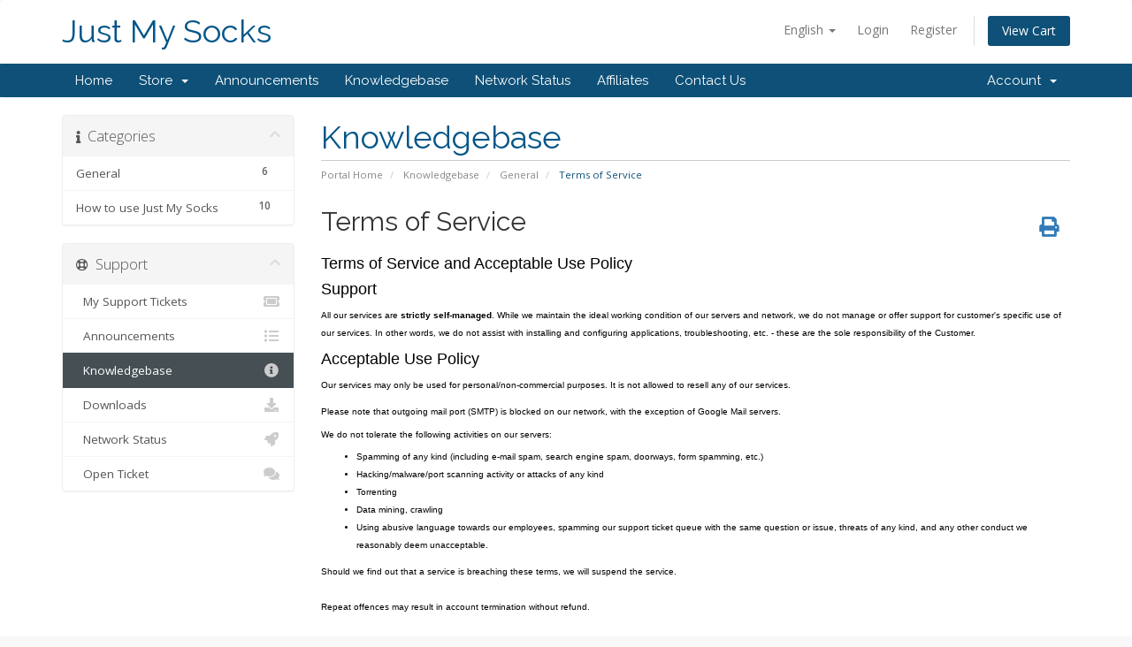

--- FILE ---
content_type: text/html; charset=utf-8
request_url: https://justmysocks5.net/members/index.php?rp=/knowledgebase/1/Terms-of-Service.html
body_size: 7623
content:
<!DOCTYPE html>
<html lang="en">
<head>
    <meta charset="utf-8" />
    <meta http-equiv="X-UA-Compatible" content="IE=edge">
    <meta name="viewport" content="width=device-width, initial-scale=1">
    <title>Terms of Service - Knowledgebase - Just My Socks</title>

    <!-- Styling -->
<link href="//fonts.googleapis.com/css?family=Open+Sans:300,400,600|Raleway:400,700" rel="stylesheet">
<link href="/members/templates/six-jms/css/all.min.css?v=8b1cab" rel="stylesheet">
<link href="/members/assets/css/fontawesome-all.min.css" rel="stylesheet">
<link href="/members/templates/six-jms/css/custom.css" rel="stylesheet">

<!-- HTML5 Shim and Respond.js IE8 support of HTML5 elements and media queries -->
<!-- WARNING: Respond.js doesn't work if you view the page via file:// -->
<!--[if lt IE 9]>
  <script src="https://oss.maxcdn.com/libs/html5shiv/3.7.0/html5shiv.js"></script>
  <script src="https://oss.maxcdn.com/libs/respond.js/1.4.2/respond.min.js"></script>
<![endif]-->

<script type="text/javascript">
    var csrfToken = '53edee0b64ae76643254c33672daddbd3ca4dfe1',
        markdownGuide = 'Markdown Guide',
        locale = 'en',
        saved = 'saved',
        saving = 'autosaving',
        whmcsBaseUrl = "/members",
        requiredText = 'Required',
        recaptchaSiteKey = "";
</script>
<script src="/members/templates/six-jms/js/scripts.min.js?v=8b1cab"></script>


    

</head>
<body data-phone-cc-input="1">



<section id="header">
    <div class="container">
        <ul class="top-nav">
                            <li>
                    <a href="#" class="choose-language" data-toggle="popover" id="languageChooser">
                        English
                        <b class="caret"></b>
                    </a>
                    <div id="languageChooserContent" class="hidden">
                        <ul>
                                                            <li>
                                    <a href="/members/index.php?rp=%2Fknowledgebase%2F1%2FTerms-of-Service.html&amp;language=arabic">العربية</a>
                                </li>
                                                            <li>
                                    <a href="/members/index.php?rp=%2Fknowledgebase%2F1%2FTerms-of-Service.html&amp;language=azerbaijani">Azerbaijani</a>
                                </li>
                                                            <li>
                                    <a href="/members/index.php?rp=%2Fknowledgebase%2F1%2FTerms-of-Service.html&amp;language=catalan">Català</a>
                                </li>
                                                            <li>
                                    <a href="/members/index.php?rp=%2Fknowledgebase%2F1%2FTerms-of-Service.html&amp;language=chinese">中文</a>
                                </li>
                                                            <li>
                                    <a href="/members/index.php?rp=%2Fknowledgebase%2F1%2FTerms-of-Service.html&amp;language=croatian">Hrvatski</a>
                                </li>
                                                            <li>
                                    <a href="/members/index.php?rp=%2Fknowledgebase%2F1%2FTerms-of-Service.html&amp;language=czech">Čeština</a>
                                </li>
                                                            <li>
                                    <a href="/members/index.php?rp=%2Fknowledgebase%2F1%2FTerms-of-Service.html&amp;language=danish">Dansk</a>
                                </li>
                                                            <li>
                                    <a href="/members/index.php?rp=%2Fknowledgebase%2F1%2FTerms-of-Service.html&amp;language=dutch">Nederlands</a>
                                </li>
                                                            <li>
                                    <a href="/members/index.php?rp=%2Fknowledgebase%2F1%2FTerms-of-Service.html&amp;language=english">English</a>
                                </li>
                                                            <li>
                                    <a href="/members/index.php?rp=%2Fknowledgebase%2F1%2FTerms-of-Service.html&amp;language=estonian">Estonian</a>
                                </li>
                                                            <li>
                                    <a href="/members/index.php?rp=%2Fknowledgebase%2F1%2FTerms-of-Service.html&amp;language=farsi">Persian</a>
                                </li>
                                                            <li>
                                    <a href="/members/index.php?rp=%2Fknowledgebase%2F1%2FTerms-of-Service.html&amp;language=french">Français</a>
                                </li>
                                                            <li>
                                    <a href="/members/index.php?rp=%2Fknowledgebase%2F1%2FTerms-of-Service.html&amp;language=german">Deutsch</a>
                                </li>
                                                            <li>
                                    <a href="/members/index.php?rp=%2Fknowledgebase%2F1%2FTerms-of-Service.html&amp;language=hebrew">עברית</a>
                                </li>
                                                            <li>
                                    <a href="/members/index.php?rp=%2Fknowledgebase%2F1%2FTerms-of-Service.html&amp;language=hungarian">Magyar</a>
                                </li>
                                                            <li>
                                    <a href="/members/index.php?rp=%2Fknowledgebase%2F1%2FTerms-of-Service.html&amp;language=italian">Italiano</a>
                                </li>
                                                            <li>
                                    <a href="/members/index.php?rp=%2Fknowledgebase%2F1%2FTerms-of-Service.html&amp;language=macedonian">Macedonian</a>
                                </li>
                                                            <li>
                                    <a href="/members/index.php?rp=%2Fknowledgebase%2F1%2FTerms-of-Service.html&amp;language=norwegian">Norwegian</a>
                                </li>
                                                            <li>
                                    <a href="/members/index.php?rp=%2Fknowledgebase%2F1%2FTerms-of-Service.html&amp;language=portuguese-br">Português</a>
                                </li>
                                                            <li>
                                    <a href="/members/index.php?rp=%2Fknowledgebase%2F1%2FTerms-of-Service.html&amp;language=portuguese-pt">Português</a>
                                </li>
                                                            <li>
                                    <a href="/members/index.php?rp=%2Fknowledgebase%2F1%2FTerms-of-Service.html&amp;language=romanian">Română</a>
                                </li>
                                                            <li>
                                    <a href="/members/index.php?rp=%2Fknowledgebase%2F1%2FTerms-of-Service.html&amp;language=russian">Русский</a>
                                </li>
                                                            <li>
                                    <a href="/members/index.php?rp=%2Fknowledgebase%2F1%2FTerms-of-Service.html&amp;language=spanish">Español</a>
                                </li>
                                                            <li>
                                    <a href="/members/index.php?rp=%2Fknowledgebase%2F1%2FTerms-of-Service.html&amp;language=swedish">Svenska</a>
                                </li>
                                                            <li>
                                    <a href="/members/index.php?rp=%2Fknowledgebase%2F1%2FTerms-of-Service.html&amp;language=turkish">Türkçe</a>
                                </li>
                                                            <li>
                                    <a href="/members/index.php?rp=%2Fknowledgebase%2F1%2FTerms-of-Service.html&amp;language=ukranian">Українська</a>
                                </li>
                                                    </ul>
                    </div>
                </li>
                                        <li>
                    <a href="/members/clientarea.php">Login</a>
                </li>
                                    <li>
                        <a href="/members/register.php">Register</a>
                    </li>
                                <li class="primary-action">
                    <a href="/members/cart.php?a=view" class="btn">
                        View Cart
                    </a>
                </li>
                                </ul>

                    <a href="/members/index.php" class="logo logo-text">Just My Socks</a>
        
    </div>
</section>

<section id="main-menu">

    <nav id="nav" class="navbar navbar-default navbar-main" role="navigation">
        <div class="container">
            <!-- Brand and toggle get grouped for better mobile display -->
            <div class="navbar-header">
                <button type="button" class="navbar-toggle" data-toggle="collapse" data-target="#primary-nav">
                    <span class="sr-only">Toggle navigation</span>
                    <span class="icon-bar"></span>
                    <span class="icon-bar"></span>
                    <span class="icon-bar"></span>
                </button>
            </div>

            <!-- Collect the nav links, forms, and other content for toggling -->
            <div class="collapse navbar-collapse" id="primary-nav">

                <ul class="nav navbar-nav">

                        <li menuItemName="Home" class="" id="Primary_Navbar-Home">
        <a href="/members/index.php">
                        Home
                                </a>
            </li>
    <li menuItemName="Store" class="dropdown" id="Primary_Navbar-Store">
        <a class="dropdown-toggle" data-toggle="dropdown" href="#">
                        Store
                        &nbsp;<b class="caret"></b>        </a>
                    <ul class="dropdown-menu">
                            <li menuItemName="Browse Products Services" id="Primary_Navbar-Store-Browse_Products_Services">
                    <a href="/members/cart.php">
                                                Browse All
                                            </a>
                </li>
                            <li menuItemName="Shop Divider 1" class="nav-divider" id="Primary_Navbar-Store-Shop_Divider_1">
                    <a href="">
                                                -----
                                            </a>
                </li>
                            <li menuItemName="Just My Socks" id="Primary_Navbar-Store-Just_My_Socks">
                    <a href="/members/cart.php?gid=1">
                                                Just My Socks
                                            </a>
                </li>
                        </ul>
            </li>
    <li menuItemName="Announcements" class="" id="Primary_Navbar-Announcements">
        <a href="/members/index.php?rp=/announcements">
                        Announcements
                                </a>
            </li>
    <li menuItemName="Knowledgebase" class="" id="Primary_Navbar-Knowledgebase">
        <a href="/members/index.php?rp=/knowledgebase">
                        Knowledgebase
                                </a>
            </li>
    <li menuItemName="Network Status" class="" id="Primary_Navbar-Network_Status">
        <a href="/members/serverstatus.php">
                        Network Status
                                </a>
            </li>
    <li menuItemName="Affiliates" class="" id="Primary_Navbar-Affiliates">
        <a href="/members/affiliates.php">
                        Affiliates
                                </a>
            </li>
    <li menuItemName="Contact Us" class="" id="Primary_Navbar-Contact_Us">
        <a href="/members/contact.php">
                        Contact Us
                                </a>
            </li>

                </ul>

                <ul class="nav navbar-nav navbar-right">

                        <li menuItemName="Account" class="dropdown" id="Secondary_Navbar-Account">
        <a class="dropdown-toggle" data-toggle="dropdown" href="#">
                        Account
                        &nbsp;<b class="caret"></b>        </a>
                    <ul class="dropdown-menu">
                            <li menuItemName="Login" id="Secondary_Navbar-Account-Login">
                    <a href="/members/clientarea.php">
                                                Login
                                            </a>
                </li>
                            <li menuItemName="Register" id="Secondary_Navbar-Account-Register">
                    <a href="/members/register.php">
                                                Register
                                            </a>
                </li>
                            <li menuItemName="Divider" class="nav-divider" id="Secondary_Navbar-Account-Divider">
                    <a href="">
                                                -----
                                            </a>
                </li>
                            <li menuItemName="Forgot Password?" id="Secondary_Navbar-Account-Forgot_Password?">
                    <a href="/members/index.php?rp=/password/reset/begin">
                                                Forgot Password?
                                            </a>
                </li>
                        </ul>
            </li>

                </ul>

            </div><!-- /.navbar-collapse -->
        </div>
    </nav>

</section>



<section id="main-body">
    <div class="container">
        <div class="row">

                                    <div class="col-md-9 pull-md-right">
                    <div class="header-lined">
    <h1>Knowledgebase</h1>
    <ol class="breadcrumb">
            <li>
            <a href="https://justmysocks.net/members">            Portal Home
            </a>        </li>
            <li>
            <a href="/members/index.php?rp=/knowledgebase">            Knowledgebase
            </a>        </li>
            <li>
            <a href="/members/index.php?rp=/knowledgebase/1/General">            General
            </a>        </li>
            <li class="active">
                        Terms of Service
                    </li>
    </ol>
</div>
                </div>
                        <div class="col-md-3 pull-md-left sidebar">
                    <div menuItemName="Support Knowledgebase Categories" class="panel panel-sidebar panel-sidebar hidden-sm hidden-xs">
        <div class="panel-heading">
            <h3 class="panel-title">
                <i class="fas fa-info"></i>&nbsp;                Categories
                                <i class="fas fa-chevron-up panel-minimise pull-right"></i>
            </h3>
        </div>
                            <div class="list-group">
                                                            <a menuItemName="Support Knowledgebase Category 1" href="/members/index.php?rp=/knowledgebase/1/General" class="list-group-item" id="Primary_Sidebar-Support_Knowledgebase_Categories-Support_Knowledgebase_Category_1">
                            <span class="badge">6</span>                                                        <div class="truncate">General</div>
                        </a>
                                                                                <a menuItemName="Support Knowledgebase Category 2" href="/members/index.php?rp=/knowledgebase/2/How-to-use-Just-My-Socks" class="list-group-item" id="Primary_Sidebar-Support_Knowledgebase_Categories-Support_Knowledgebase_Category_2">
                            <span class="badge">10</span>                                                        <div class="truncate">How to use Just My Socks</div>
                        </a>
                                                </div>
                    </div>
                    <div class="panel hidden-lg hidden-md panel-default">
            <div class="panel-heading">
                <h3 class="panel-title">
                    <i class="fas fa-info"></i>&nbsp;                    Categories
                                    </h3>
            </div>
            <div class="panel-body">
                <form role="form">
                    <select class="form-control" onchange="selectChangeNavigate(this)">
                                                    <option menuItemName="Support Knowledgebase Category 1" value="/members/index.php?rp=/knowledgebase/1/General" class="list-group-item" >
                                <div class="truncate">General</div>
                                (6)                            </option>
                                                    <option menuItemName="Support Knowledgebase Category 2" value="/members/index.php?rp=/knowledgebase/2/How-to-use-Just-My-Socks" class="list-group-item" >
                                <div class="truncate">How to use Just My Socks</div>
                                (10)                            </option>
                                            </select>
                </form>
            </div>
                    </div>
                </div>
                <!-- Container for main page display content -->
        <div class="col-md-9 pull-md-right main-content">
            

<div class="kb-article-title">
    <a href="#" class="btn btn-link btn-print" onclick="window.print();return false"><i class="fas fa-print"></i></a>
    <h2>Terms of Service</h2>
</div>


<div class="kb-article-content">
    <h4 style="font-size: 10px; color: #000000; font-family: Verdana, Arial, Helvetica, sans-serif;"><span style="font-size: large;">Terms of Service and Acceptable Use Policy</span></h4>
<h4 style="font-size: 10px; color: #000000; font-family: Verdana, Arial, Helvetica, sans-serif;"><span style="font-size: large;">Support</span></h4>
<p style="color: #000000; font-family: Verdana, Arial, Helvetica, sans-serif; font-size: 10px;">All our services are <strong>strictly self-managed</strong>. While we maintain the ideal working condition of our servers and network, we do not manage or offer support for customer's specific use of our services. In other words, we do not assist with installing and configuring applications, troubleshooting, etc. - these are the sole responsibility of the Customer.</p>
<h4 style="font-size: 10px; color: #000000; font-family: Verdana, Arial, Helvetica, sans-serif;"><span style="font-size: large;">Acceptable Use Policy</span></h4>
<p style="color: #000000; font-family: Verdana, Arial, Helvetica, sans-serif; font-size: 10px;">Our services may only be used for personal/non-commercial purposes. It is not allowed to resell any of our services.</p>
<p style="color: #000000; font-family: Verdana, Arial, Helvetica, sans-serif; font-size: 10px;">Please note that outgoing <span style="background-color: #ffffff; color: #000000;">mail</span><span style="background-color: #ffffff; color: #000000;"> </span><span style="color: #000000;">port </span><span style="background-color: #ffffff; color: #000000;">(SMTP) is </span><span style="color: #000000;">blocked on our network, with the exception of Google Mail servers.</span></p>
<h4 style="font-size: 10px; color: #000000; font-family: Verdana, Arial, Helvetica, sans-serif;">We do not tolerate the following activities on our servers:</h4>
<ul class="lst1" style="color: #000000; font-family: Verdana, Arial, Helvetica, sans-serif; font-size: 10px;">
<li>Spamming of any kind (including e-mail spam, search engine spam, doorways, form spamming, etc.)</li>
<li>Hacking/malware/port scanning activity or attacks of any kind</li>
<li>Torrenting</li>
<li>Data mining, crawling</li>
<li>Using abusive language towards our employees, spamming our support ticket queue with the same question or issue, threats of any kind, and any other conduct we reasonably deem unacceptable.</li>
</ul>
<p style="color: #000000; font-family: Verdana, Arial, Helvetica, sans-serif; font-size: 10px;">Should we find out that a service is breaching these terms, we will suspend the service.<br /><br />Repeat offences may result in account termination without refund.<br /><br />We reserve the right to terminate services without providing a reason. In this case we will provide a refund for the unused service.</p>
<h4 style="font-size: 10px; color: #000000; font-family: Verdana, Arial, Helvetica, sans-serif;"><span style="font-size: large;">Blacklists</span></h4>
<p style="color: #000000; font-family: Verdana, Arial, Helvetica, sans-serif; font-size: 10px;">We are actively monitoring our IP space and we test each IP address before assigning it to a customer's service. We make sure each new service is delivered with a clean IP. When an IP gets blacklisted, we will take all steps necessary to replace the IP as quickly as possible.</p>
<h4 style="font-size: 10px; color: #000000; font-family: Verdana, Arial, Helvetica, sans-serif;"><span style="font-size: large;">Cancellations and Refunds<br /></span></h4>
<p style="color: #000000; font-family: Verdana, Arial, Helvetica, sans-serif; font-size: 10px;">Customer may cancel services at any time in the billing control panel. <br /><br />Customer may request a full refund for service provided all of the following conditions are met:<br /><br />1. Customer's account is in good standing and there have been no violations of Terms of Services<br />2. None of the payments have been previously or currently disputed<br />3. Monthly data transfer usage is under 10% <br />4. Customer's account was created 7 or fewer days ago<br />5. Client had not used the right to Refund previously under current or different account<br /><br />Refunds are issued to the original form of payment. <br /><br />After the refund is processed, account may be used for future orders, however it will not be eligible for further refunds.<br /><br /></p>
<h4 style="font-size: 10px; color: #000000; font-family: Verdana, Arial, Helvetica, sans-serif;"><span style="font-size: large;">Chargebacks and Paypal Disputes</span></h4>
<p style="color: #000000; font-family: Verdana, Arial, Helvetica, sans-serif; font-size: 10px;">Please do not create a Paypal dispute in order to get a refund, as this will only make the process longer and will create more work for both - customer and us. <br /><br />Furthermore, initiating a chargeback or a Paypal dispute will result in an immediate suspension of all services under your name (and possibly any other associated accounts) until the dispute is resolved. In addition we reserve the right to bill you for the chargeback fees we incur plus time we spend on dealing with the dispute (time spent locating and suspending affected services, communicating with payment processors and/or banks and dealing with customer's tickets etc). We bill $40 per hour in 15-minute increments and services will not be resumed until the bill is paid.</p>
<h4 style="font-size: 10px; color: #000000; font-family: Verdana, Arial, Helvetica, sans-serif;"><span style="font-size: large;">Data protection</span></h4>
<p style="color: #000000; font-family: Verdana, Arial, Helvetica, sans-serif; font-size: 10px;">In no case we share our customer's private information with third parties, unless we are required to do so by law. </p>
<h4 style="font-size: 10px; color: #000000; font-family: Verdana, Arial, Helvetica, sans-serif;"><span style="font-size: large;">Affiliate program<br /></span></h4>
<p style="color: #000000; font-family: Verdana, Arial, Helvetica, sans-serif; font-size: 10px;">You may use URL shortening or URL masking techniques to hide the full affiliate link, however, your users must follow the link naturally and not as the result of confusing/misleading information. <br /><br />Affiliate links must be followed naturally by visitors via a website. We may request to review websites where our links are used to make sure they comply with our policies; inability to verify source of visitors may result in refusal of your request to withdraw funds.<br /><br />The following practices are strictly forbidden and will result in a permanent ban from our affiliate program:</p>
<ul class="lst1" style="color: #000000; font-family: Verdana, Arial, Helvetica, sans-serif; font-size: 10px;">
<li>Cookie-stuffing (loading affiliate links by using an invisible image) and similar techniques</li>
<li>Any activity that results in artificial increase of visitors to our affiliate links including, but not limited to click/pageview exchange services</li>
<li>Mentioning our affiliate links in any type of unsolicited communication (be it email/forum posting/private messaging/instant messaging).</li>
<li>Using affiliate links to order service for yourself or your family, or on behalf of someone else. </li>
</ul>
<p><br style="color: #000000; font-family: Verdana, Arial, Helvetica, sans-serif; font-size: 10px;" /><span style="color: #000000; font-family: Verdana, Arial, Helvetica, sans-serif; font-size: 10px; background-color: #ffffff;">Violation of the Affiliate program rules will lead to inability to withdraw any funds.</span></p>
<p style="color: #000000; font-family: Verdana, Arial, Helvetica, sans-serif; font-size: 10px;">Commission withdrawals for amounts under $1000 are provided via Paypal. For amounts over $1000 we may either make a payout via paypal (based on funds availability), or via wire transfer.  </p>
<p style="color: #000000; font-family: Verdana, Arial, Helvetica, sans-serif; font-size: 10px;"><span style="font-size: large;">Legal statements</span></p>
<p style="color: #000000; font-family: Verdana, Arial, Helvetica, sans-serif; font-size: 10px;">We make no warranties or representations of any kind, whether expressed or implied for the service we provide. In no event we will be responsible for any direct, indirect, or any other damages or losses associated with the use of our services, including damages or losses resulting from service interruptions, data loss, or negligence. Notwithstanding the above, Customer's exclusive remedies for all damages, losses and causes of actions, shall not exceed the aggregate dollar amount which Customer paid during the term of their services.</p>
<p style="color: #000000; font-family: Verdana, Arial, Helvetica, sans-serif; font-size: 10px;">We reserve the right to refuse service if the use of our service presents a security threat to our customers, servers, or network, at our sole discretion.</p>
<p style="color: #000000; font-family: Verdana, Arial, Helvetica, sans-serif; font-size: 10px;">The Customer certifies that he or she is at least 18 years of age, or that their parent or legal guardian will act as the "customer" in terms of this contract.</p>
<p style="color: #000000; font-family: Verdana, Arial, Helvetica, sans-serif; font-size: 10px;">These Terms of Service may be changed at any time without notice.</p>
</div>


<ul class="kb-article-details">
        <li><i class="fas fa-star"></i> 3187 Users Found This Useful</li>
</ul>
<div class="clearfix"></div>

<div class="kb-rate-article hidden-print">
    <form action="/members/index.php?rp=/knowledgebase/1/Terms-of-Service.html" method="post">
<input type="hidden" name="token" value="53edee0b64ae76643254c33672daddbd3ca4dfe1" />
        <input type="hidden" name="useful" value="vote">
        Was this answer helpful?                    <button type="submit" name="vote" value="yes" class="btn btn-lg btn-link"><i class="far fa-thumbs-up"></i> Yes</button>
            <button type="submit" name="vote" value="no" class="btn btn-lg btn-link"><i class="far fa-thumbs-down"></i> No</button>
            </form>
</div>

    <div class="kb-also-read">
        <h3>Related Articles</h3>
        <div class="kbarticles">
                            <div>
                    <a href="/members/index.php?rp=/knowledgebase/2/About-Just-My-Socks.html">
                        <i class="glyphicon glyphicon-file"></i> About Just My Socks
                    </a>
                                        <p>Abuse and Legal
We process abuse and legal requests via the contact form: link. Please submit...</p>
                </div>
                            <div>
                    <a href="/members/index.php?rp=/knowledgebase/4/Which-server-IP-should-I-use.html">
                        <i class="glyphicon glyphicon-file"></i> Which server IP should I use?
                    </a>
                                        <p>Hong Kong
In Hong Kong, all 5 IPs have the same routing:
Outbound (from us to you): CN2 GIA for...</p>
                </div>
                            <div>
                    <a href="/members/index.php?rp=/knowledgebase/6/Supported-protocols-TCP-or-UDP.html">
                        <i class="glyphicon glyphicon-file"></i> Supported protocols: TCP or UDP?
                    </a>
                                        <p>Tokyo, Hong Kong, London and Los Angeles locations
v2ray: UDP is currently not supported by...</p>
                </div>
                            <div>
                    <a href="/members/index.php?rp=/knowledgebase/13/What-is-Freedom-server-s801.html">
                        <i class="glyphicon glyphicon-file"></i> What is Freedom server (s801)?
                    </a>
                                        <p>Freedom server offers more data transfer, depending on current multiplier.
This server offers...</p>
                </div>
                            <div>
                    <a href="/members/index.php?rp=/knowledgebase/15/ChatGPT-on-JustMySocks-network.html">
                        <i class="glyphicon glyphicon-file"></i> ChatGPT on JustMySocks network
                    </a>
                                        <p>Short summary:
 
Great news! Starting from April 12, 2023, ChatGPT access is now available....</p>
                </div>
                    </div>
    </div>



                </div><!-- /.main-content -->
                                    <div class="col-md-3 pull-md-left sidebar sidebar-secondary">
                            <div menuItemName="Support" class="panel panel-sidebar panel-sidebar">
        <div class="panel-heading">
            <h3 class="panel-title">
                <i class="far fa-life-ring"></i>&nbsp;                Support
                                <i class="fas fa-chevron-up panel-minimise pull-right"></i>
            </h3>
        </div>
                            <div class="list-group">
                                                            <a menuItemName="Support Tickets" href="/members/supporttickets.php" class="list-group-item" id="Secondary_Sidebar-Support-Support_Tickets">
                                                        <i class="fas fa-ticket-alt fa-fw"></i>&nbsp;                            My Support Tickets
                        </a>
                                                                                <a menuItemName="Announcements" href="/members/index.php?rp=/announcements" class="list-group-item" id="Secondary_Sidebar-Support-Announcements">
                                                        <i class="fas fa-list fa-fw"></i>&nbsp;                            Announcements
                        </a>
                                                                                <a menuItemName="Knowledgebase" href="/members/index.php?rp=/knowledgebase" class="list-group-item active" id="Secondary_Sidebar-Support-Knowledgebase">
                                                        <i class="fas fa-info-circle fa-fw"></i>&nbsp;                            Knowledgebase
                        </a>
                                                                                <a menuItemName="Downloads" href="/members/index.php?rp=/download" class="list-group-item" id="Secondary_Sidebar-Support-Downloads">
                                                        <i class="fas fa-download fa-fw"></i>&nbsp;                            Downloads
                        </a>
                                                                                <a menuItemName="Network Status" href="/members/serverstatus.php" class="list-group-item" id="Secondary_Sidebar-Support-Network_Status">
                                                        <i class="fas fa-rocket fa-fw"></i>&nbsp;                            Network Status
                        </a>
                                                                                <a menuItemName="Open Ticket" href="/members/submitticket.php" class="list-group-item" id="Secondary_Sidebar-Support-Open_Ticket">
                                                        <i class="fas fa-comments fa-fw"></i>&nbsp;                            Open Ticket
                        </a>
                                                </div>
                    </div>
                        </div>
                            <div class="clearfix"></div>
        </div>
    </div>
</section>

<section id="footer">
    <div class="container">
        <a href="#" class="back-to-top"><i class="fas fa-chevron-up"></i></a>
        <p>Copyright &copy; 2026 Just My Socks. All Rights Reserved.</p>
    </div>
</section>

<div id="fullpage-overlay" class="hidden">
    <div class="outer-wrapper">
        <div class="inner-wrapper">
            <img src="/members/assets/img/overlay-spinner.svg">
            <br>
            <span class="msg"></span>
        </div>
    </div>
</div>

<div class="modal system-modal fade" id="modalAjax" tabindex="-1" role="dialog" aria-hidden="true">
    <div class="modal-dialog">
        <div class="modal-content panel-primary">
            <div class="modal-header panel-heading">
                <button type="button" class="close" data-dismiss="modal">
                    <span aria-hidden="true">&times;</span>
                    <span class="sr-only">Close</span>
                </button>
                <h4 class="modal-title"></h4>
            </div>
            <div class="modal-body panel-body">
                Loading...
            </div>
            <div class="modal-footer panel-footer">
                <div class="pull-left loader">
                    <i class="fas fa-circle-notch fa-spin"></i>
                    Loading...
                </div>
                <button type="button" class="btn btn-default" data-dismiss="modal">
                    Close
                </button>
                <button type="button" class="btn btn-primary modal-submit">
                    Submit
                </button>
            </div>
        </div>
    </div>
</div>

<form action="#" id="frmGeneratePassword" class="form-horizontal">
    <div class="modal fade" id="modalGeneratePassword">
        <div class="modal-dialog">
            <div class="modal-content panel-primary">
                <div class="modal-header panel-heading">
                    <button type="button" class="close" data-dismiss="modal" aria-label="Close"><span aria-hidden="true">&times;</span></button>
                    <h4 class="modal-title">
                        Generate Password
                    </h4>
                </div>
                <div class="modal-body">
                    <div class="alert alert-danger hidden" id="generatePwLengthError">
                        Please enter a number between 8 and 64 for the password length
                    </div>
                    <div class="form-group">
                        <label for="generatePwLength" class="col-sm-4 control-label">Password Length</label>
                        <div class="col-sm-8">
                            <input type="number" min="8" max="64" value="12" step="1" class="form-control input-inline input-inline-100" id="inputGeneratePasswordLength">
                        </div>
                    </div>
                    <div class="form-group">
                        <label for="generatePwOutput" class="col-sm-4 control-label">Generated Password</label>
                        <div class="col-sm-8">
                            <input type="text" class="form-control" id="inputGeneratePasswordOutput">
                        </div>
                    </div>
                    <div class="row">
                        <div class="col-sm-8 col-sm-offset-4">
                            <button type="submit" class="btn btn-default btn-sm">
                                <i class="fas fa-plus fa-fw"></i>
                                Generate new password
                            </button>
                            <button type="button" class="btn btn-default btn-sm copy-to-clipboard" data-clipboard-target="#inputGeneratePasswordOutput">
                                <img src="/members/assets/img/clippy.svg" alt="Copy to clipboard" width="15">
                                
                            </button>
                        </div>
                    </div>
                </div>
                <div class="modal-footer">
                    <button type="button" class="btn btn-default" data-dismiss="modal">
                        Close
                    </button>
                    <button type="button" class="btn btn-primary" id="btnGeneratePasswordInsert" data-clipboard-target="#inputGeneratePasswordOutput">
                        Copy to clipboard & Insert
                    </button>
                </div>
            </div>
        </div>
    </div>
</form>


    <div class="container">
        <p>
        <a href="/members/index.php?rp=/knowledgebase/1/Terms-of-Service.html">Terms of Service</a> &nbsp; &nbsp; &nbsp; 
        <a href="/members/index.php?rp=/knowledgebase/2/About-Just-My-Socks.html">About Just My Socks</a>
    </div>




<script defer src="https://static.cloudflareinsights.com/beacon.min.js/vcd15cbe7772f49c399c6a5babf22c1241717689176015" integrity="sha512-ZpsOmlRQV6y907TI0dKBHq9Md29nnaEIPlkf84rnaERnq6zvWvPUqr2ft8M1aS28oN72PdrCzSjY4U6VaAw1EQ==" data-cf-beacon='{"version":"2024.11.0","token":"8eca043667a04da28233053fc9bd30fd","r":1,"server_timing":{"name":{"cfCacheStatus":true,"cfEdge":true,"cfExtPri":true,"cfL4":true,"cfOrigin":true,"cfSpeedBrain":true},"location_startswith":null}}' crossorigin="anonymous"></script>
</body>
</html>
